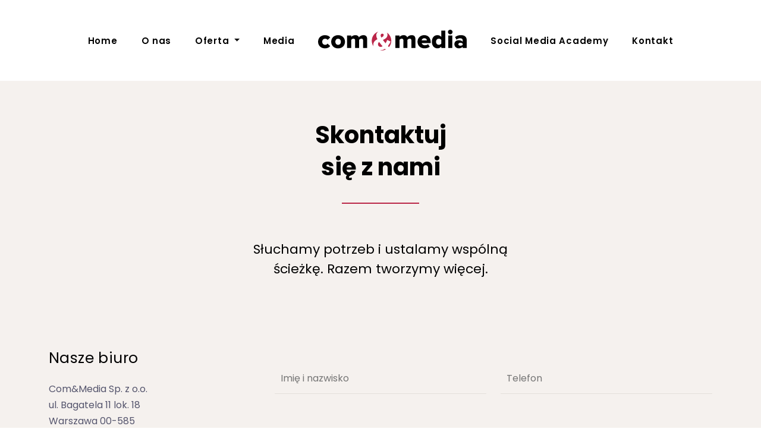

--- FILE ---
content_type: text/css
request_url: https://com-and-media.pl/wp-content/themes/academy/style.css?v=1.14
body_size: 4005
content:
/*
Theme Name: Com and Media Academy
Author: PM
Version: 1.0
*/

body {
  font-family: "Poppins", sans-serif;
  font-size: 16px;
  line-height: 27px;
  color: #000;
  overflow-x: hidden;
}

.wow {
  visibility: hidden
}

.nav-logo {
  transition: .3s;
  width: 250px
}

a {
  text-decoration: none
}

.gallery-row {
  margin-top: 45px
}

.gallery-row .col-md-2 {
  padding-left: 5px;
  padding-right: 5px
}

.wpcf7-list-item {
  display: block;
  text-align: center;
}

.navbar {
  padding-top: 0px;
  padding-bottom: 0px;
  transition: .3s
}

#navbarText.show {
  display: block !important;
}

.navbar.scrolled {
  padding-top: 0px;
  padding-bottom: 0px;
  box-shadow: 5px 10px 15px #0000000a
}

.navbar .nav-link {
  transition: .3s
}

.navbar.scrolled .nav-link {
  padding-top: 0px;
  padding-bottom: 0px;
}

/* .scrolled .nav-logo {
	max-width:230px;
} */

.wpcf7-not-valid-tip {
  font-size: 14px;

}

.custom-grid {
  column-count: 2;
}

.rekomendacja-col {
  break-inside: avoid;
  padding: 0px 40px;
  margin-bottom: 60px;
}

.rekomendacja-autor span {
  font-weight: 400;
  letter-spacing: .3px;
  font-size: 16px;
  line-height: 25px;
  color: #121212
}

.rekomendacja-autor img {
  border-radius: 70px;
  max-width: 70px;
  display: inline-block;
  margin-right: 15px;
  float: left;
  margin-top: -8px
}

.rekomendacja-txt {
  font-size: 17px;
  line-height: 28px;
  font-weight: 300;
  font-style: italic
}

.rekomendacja-autor {
  margin-top: 8px;
  font-weight: 500;
  color: #ba2748
}

/* Responsywność */

.bg-light {
  background-color: #fff !important;
}

.navbar-brand {
  display: none
}

.nav-item {
  transition: .3s
}

.navbar-light .navbar-nav .nav-link {
  color: #000;
}

section {
  padding-top: 120px;
  padding-bottom: 120px;
}

#home-baner {
  background: url(img/home-bg.webp) no-repeat top center;
  background-size: cover;
}

#home-baner.o-nas-banner {
  background: url(img/onas-bg.webp) no-repeat top center;
  background-size: cover;
}

.home-baner-phone-col {
  padding-left: 80px;
  margin-top: 40px;
}

.home-baner-phone-col img {
  max-width: 300px;
  max-height: 380px;
}

.exp-text {
  position: absolute;
  inset: 0;
  text-align: center;
  max-width: 380px;
  margin-left: 12px;
  color: #fff;
  font-size: 22px;
  line-height: 150%;
  display: flex;
  flex-direction: column;
  gap: 16px;
  padding: 60px 50px 0;
}

.exp-text span {
  display: block;
  color: white;
  font-size: 60px;
  margin-bottom: 10px;
}

h1 {
  font-weight: 700;
  font-size: 44px;
  line-height: 60px;
}

.home-baner-social-media i {
  color: #ba2748;
  font-size: 28px;
  line-height: 32px;
  margin-right: 14px
}

.home-baner-desc {
  font-size: 22px;
  line-height: 33px;
  padding-bottom: 35px;
  margin-top: 30px;
  display: inline-block;
  width: 100%;
  max-width: 600px
}

.home-baner-social-media {
  padding-top: 35px;
  padding-bottom: 40px
}

.button {
  border: 1px solid #ba2748;
  font-weight: 600;
  color: #000;
  background: none;
  transition: .3s;
  display: inline-block;
  text-align: center;
  padding: 11px 55px 10px 35px;
  border-radius: 35px;
  font-size: 15px;
  line-height: 16px;
  position: relative;
  margin-right: 10px;
  margin-bottom: 6px
}

.button:after {
  content: "";
  width: 22px;
  height: 22px;
  background-color: #ba2748;
  position: absolute;
  top: 8px;
  right: 9px;
  border-radius: 40px;
  transition: .3s;
  z-index: 0
}

.button:hover {
  background-color: #ba2748;
  color: #fff;
  border: 1px solid #ba2748;
}

.button:hover:after {
  background-color: #fff;
}

.section-title h1 {
  position: relative;
  padding-bottom: 35px;
  margin-bottom: 60px
}

.section-title h1:after {
  content: "";
  height: 2px;
  width: 130px;
  background-color: #ba2748;
  position: absolute;
  bottom: 0px;
  left: calc(50% - 65px)
}

.prowadzaca-img-col {
  padding-right: 100px
}

.dot-separator {
  text-align: center;
  margin-top: 7px;
  margin-bottom: 5px
}

.dot-icon {
  width: 10px;
  height: 10px;
  border-radius: 25px;
  background-color: #ba2748;
  display: inline-block
}

.gray-bg {
  background-color: #f2f2f2
}

.pink-bg {
  background-color: #F5F1EE;
}

span {
  font-weight: 700;
  letter-spacing: .3px;
  font-size: 20px;
  line-height: 30px
}

#home-o-academy {
  padding-top: 0px;
  padding-bottom: 0px;
}

.o-akademii-desc {
  padding-top: 67px;
  max-width: 500px;
}

#onas-promocja .o-akademii-desc {
  padding-top: 200px;
}

.o-akademii-button {
  margin-top: 20px;
}

#home-o-academy h2,
#home-oferta h2 {
  font-size: 44px;
}

h2 {
  font-size: 25px;
  line-height: 36px;
  font-weight: 700;
  letter-spacing: .4px;
  position: relative;
  padding-bottom: 40px;
  margin-bottom: 40px
}


.czego-potrzebujesz-row {
  margin-top: 50px
}

h2:after {
  content: "";
  height: 2px;
  width: 130px;
  background-color: #ba2748;
  position: absolute;
  bottom: 0px;
  left: 0px
}

#home-informacje {
  background-color: #f6f1ed
}

.home-info-title {
  text-align: center;
  font-size: 17px;
  font-weight: bold;
  margin-bottom: 24px;
  margin-top: 24px
}

.home-info-desc {
  font-size: 15px;
  line-height: 23px;
  text-align: center;
  padding-left: 20px;
  padding-right: 20px
}

.home-informacje-second-row {
  margin-top: 60px
}

.home-info-icon {
  text-align: center
}

.hil-border {
  border-right: 2px solid #fff
}

.ikonkiset {
  max-width: 200px
}

.inline-icons {
  margin-top: 60px
}

footer {
  background-color: #ba2748;
  color: #fff;
  padding-top: 100px;
  padding-bottom: 100px
}

.footer-si {
  margin-bottom: 45px
}

.footer-si a {
  color: #fff;
  transition: .3s
}

.footer-si a i {
  font-size: 26px;
  line-height: 36px;
  margin-left: 7px;
  margin-right: 7px
}

.footer-si a:hover {
  color: #f2f2f2
}

.ptpb-0 {
  padding-top: 0px;
  padding-bottom: 0px
}

.services-txt-col {
  padding: 100px 90px
}

.accordion-item {
  background: none !important;
  border: 0px solid rgba(0, 0, 0, .125);
}

.accordion-button:not(.collapsed) {
  color: #ba2748;
  background: none !important;
  box-shadow: inset 0 -1px 0 rgba(0, 0, 0, 0);
}

.accordion-button:not(.collapsed)::after {
  display: none
}

.accordion-button {
  background: none !important;
  font-size: 16px;
  color: #ba2748;
  font-weight: 600;
  letter-spacing: .6px;
  padding-left: 0px;
  position: relative;
  outline: 0px !important;
  text-transform: uppercase
}

.accordion-button:focus {
  box-shadow: none;
  border-color: rgba(0, 0, 0, .125);
}

.accordion-body {
  padding: 0px 30px 15px 16px;
}

.accordion-button:before {
  content: "+";
  margin-right: 5px
}

.accordion-flush {
  margin-bottom: 15px;
  padding: 15px 0px
}

.warsztat-category {
  border: 1px solid #000;
  border-radius: 30px;
  margin-bottom: 35px;
  display: inline-block;
  padding: 10px 25px;
  font-size: 15px;
  line-height: 15px;
  font-weight: 600;
  letter-spacing: 1px
}

.warsztat-category-title {
  margin-bottom: 15px;
  font-size: 60px;
  line-height: 60px;
  font-weight: 900
}

.services-links-wrapper {
  display: flex;
  flex-direction: column;
  gap: 28px;
  margin-top: 34px;
}

.pink-link {
  color: #B42F4B;
  font-weight: bold;
}

.pink-link:hover {
  color: #B42F4B;
}

.services-img {
  margin-top: -80px;
}

.max-w-750 {
  max-width: 750px;
}

#questions-section {
  background: url(img/questions-bg.webp) no-repeat;
  background-size: cover;
  height: 560px;
  display: flex;
  align-items: center;
  background-position: center top;
}

.questions-section-content {
  background-color: white;
  padding: 90px 0 90px 75px;
  text-transform: uppercase;
}

.questions-section-content a:not(.button) {
  font-size: 25px;
  color: #000;
  display: block;
  margin-top: 4px;
  text-transform: lowercase;
  line-height: 120%;
}

.questions-section-content a.button {
  margin-top: 32px;
}

.o-akademii-desc {
  margin-left: 60px;
}

.sec-title {
  font-size: 25px;
  line-height: 130%;
  padding-top: 40px;
  display: block;
}

#kontakt-tytul,
#media-tytul {
  padding-top: 200px;
}

#kontakt-tytul p,
#media-tytul p {
  font-size: 22px;
  line-height: 150%;
}

#kontakt-formularz,
#articles-links-section {
  padding-top: 0;
}

#kontakt-formularz h2 {
  font-weight: 400;
  padding-bottom: 20px;
  margin-bottom: 0;
}

#kontakt-formularz h2:after {
  display: none !important;
}

#kontakt-formularz p,
#kontakt-formularz a {
  color: #55556D;
}

#kontakt-formularz input,
#kontakt-formularz textarea {
  background: none;
  border: none;
  border-bottom: 1px solid #E3DFDB;
  font-size: 16px;
}

#kontakt-formularz textarea {
  width: 100%;
  height: 160px;
  padding-left: 8px;
}

#kontakt-formularz .wpcf7-form-control-wrap {
  margin-top: 0px;
}

#kontakt-formularz .wpcf7-acceptance .wpcf7-list-item-label {
  font-size: 15px;
  font-weight: 400;
  text-align: left;
}

#kontakt-formularz .wpcf7-acceptance label {
  display: flex;
  align-items: flex-start;
  gap: 4px;
}

#kontakt-formularz .wpcf7-acceptance label input {
  margin-top: 8px;
}

#kontakt-formularz .wpcf7-acceptance .wpcf7-list-item {
  margin: 0;
}

#kontakt-formularz .wpcf7-submit {
  border: 2px solid #000 !important;
  border-radius: 24px;
  font-weight: 500;
}

#kontakt-formularz .wpcf7-not-valid-tip {
  text-align: left;
}

#kontakt-formularz .col-md-6 p {
  height: 108px;
}

.services-gallery-row {
  margin-top: 90px !important;
  padding: 0 80px;
  row-gap: 24px;
}

.how-help-text {
  max-width: 440px;
  margin-top: 48px !important;
  margin-bottom: 40px !important;
}

.how-help-section {
  padding-top: 60px;
  padding-bottom: 60px;
}

.how-help-section .us-actions-img {
  margin-top: -140px;
}

@media (min-width: 992px) {
  .navbar {
    padding: 7px 20px;
    height: 136px;
  }

  .navbar-nav .dropdown:hover .dropdown-menu {
    display: block;
    margin-top: 0;
  }

  .navbar-expand-lg .navbar-nav {
    flex-direction: row;
    width: 100%;
    align-items: center;
  }

  .navbar-expand-lg .navbar-nav .nav-link {
    padding-right: 20px;
    padding-left: 20px;
    font-size: 15px;
    font-weight: 600;
    letter-spacing: .7px;
    text-align: center
  }

  #home-baner {
    margin-top: 135px;
  }

  .dropdown-menu {
    display: none;
  }

  .dropdown-menu.show {
    display: block;
  }

}

.wpcf7-form-control-wrap {
  margin-top: 10px;
  display: block;
  text-align: center
}

.wpcf7 input {
  border: 0px;
  padding: 10px;
  width: 100%;
  font-size: 15px;
  max-width: 500px
}

.wpcf7 .wpcf7-list-item input {
  width: auto;
}

.wpcf7-spinner {
  display: none !important
}

span.wpcf7-list-item-label {
  font-size: 16px;
  line-height: 30px;
  font-weight: 600;
}

.wpcf7-submit {
  width: auto !important;
  border: 1px solid #ba2748 !important;
  text-align: center;
  padding: 11px 55px 10px 55px !important;
  margin-top: 25px
}

#onas-zespol {
  background-color: #B42F4B;
}

#onas-zespol .team-member-name {
  font-size: 20px;
  font-weight: 400;
  display: block;
  margin-top: 60px;
}

.team-members-container {
  row-gap: 80px;
  margin-top: 40px;
}

.team-member {
  padding: 0 40px;
}

#onas-zespol .team-member-position {
  display: block;
  font-size: 14px;
  font-weight: 500;
}

.services-banner {
  padding-top: 0px;
  padding-bottom: 0px;
  margin-top: 104px;
}

.services-banner-img img {
  min-height: 660px;
}

.services-banner-left-column {
  padding-left: 10vw;
}

.services-banner h1 {
  margin-bottom: 40px;
}

.services-banner .section-title h1:after {
  left: 0;
}

.services-banner-left-column p {
  max-width: 500px;
  font-size: 22px;
  line-height: 150%;
}

.services-list {
  max-width: 500px;
  margin-top: 48px !important;
}

.us-actions-section {
  padding-top: 0px;
  padding-bottom: 40px;
}

.us-actions-img {
  margin-top: -60px;
}

.why-us-section h2:after {
  left: calc(50% - 65px);
}

.why-us-text {
  max-width: 580px;
  margin-top: 48px !important;
  margin-bottom: 48px !important;
}

.us-actions-img.influencer-actions-img {
  margin-top: -100px;
}

#regulamin-konkursu {
  padding-top: 0px;
}

.statute-list {
  padding-left: 54px;
}

@media only screen and (max-width: 1400px) {

  .home-baner-phone-col {
    padding-left: 60px
  }

  h1 {
    font-size: 40px;
    line-height: 54px;
  }

  .o-akademii-img {
    padding-right: 50px
  }

  section {
    padding-top: 100px;
    padding-bottom: 100px;
  }

  .warsztat-txt-col {
    padding: 110px 60px;
  }

  .o-akademii-desc {
    padding-bottom: 100px;
  }

  .exp-text {
    padding: 40px 40px 0;
    font-size: 20px;
  }

  .exp-text span {
    font-size: 50px;
  }

}

@media only screen and (max-width: 1200px) {

  body {
    font-size: 15px;
    line-height: 26px;
  }

  .home-baner-phone-col {
    padding-left: 40px
  }

  .navbar-expand-lg .navbar-nav .nav-link {
    padding-right: 15px;
    padding-left: 15px;
    font-size: 14px;
  }

  span {
    font-size: 16px;
    line-height: 26px;
  }

  h1 {
    font-size: 30px;
    line-height: 42px;
  }

  .home-baner-desc {
    font-size: 18px;
    line-height: 29px;
  }

  .home-baner-phone-col img {
    max-width: 250px;
  }

}

@media only screen and (max-width: 998px) {

  #home-baner {
    background: none;
    background-color: #f7f2ee;
    margin-top: 68px;
    text-align: center;
  }

  .nav-item-logo {
    display: none
  }

  .home-baner-phone-col {
    padding-left: 10px;
    padding-top: 30px;
    text-align: center;
  }

  .home-baner-social-media {
    padding-bottom: 25px;
  }

  .navbar-brand {
    display: inline-block;
  }

  .navbar {
    padding-top: 0px;
    padding-bottom: 0px;
    height: 68px;
  }

  .navbar .container {
    position: absolute;
    top: 14px;
    left: 0;
  }

  .navbar-collapse {
    background-color: #fff;
    min-width: 100vw;
    margin-left: -16px;
    padding-top: 8px;
  }

  .nav-logo {
    transition: .3s;
    width: 180px;
  }

  .navbar-nav {
    margin-top: 15px
  }

  .navbar-expand-lg .navbar-nav .nav-link {
    padding-right: 15px;
    padding-left: 16px;
    font-size: 15px;
    font-weight: 600;
  }

  .navbar-toggler:focus,
  .navbar-toggler:active,
  .navbar-toggler-icon:focus {
    outline: none;
    box-shadow: none;
  }

  #home-o-portfolio .o-szkoleniach-feature {
    margin-bottom: 45px;
  }

  .o-szkoleniach-feature-row {
    margin-bottom: 0px;
  }

  .inline-icons {
    margin-top: 30px;
  }

  .o-akademii-img {
    padding-right: 25px;
    padding-left: 25px;
    padding-bottom: 25px;
  }

  h2 {
    font-size: 23px;
    line-height: 33px;
    padding-bottom: 20px;
    margin-bottom: 25px;
  }

  .home-baner-social-media {
    padding-top: 30px;
  }

  .prowadzaca-img-col {
    padding-right: 20px;
    padding-left: 20px;
    padding-bottom: 30px
  }

  .moff {
    display: none
  }

  .accordion-body {
    padding: 0px 20px 15px 5px;
  }

  .accordion-flush {
    padding-top: 0px;
  }

  .warsztat-txt-col {
    padding: 50px 20px;
  }

  .section-title h1 {
    position: relative;
    padding-bottom: 23px;
    margin-bottom: 35px;
    font-size: 24px;
    line-height: 33px
  }

  .s-szkoleniach-feature-pop {
    padding: 20px 15px;
    font-size: 14px
  }

  .home-info-icon img {
    max-height: 44px
  }

  .czego-potrzebujesz-row {
    margin-top: 25px;
  }

  .o-szkoleniach-feature {
    position: relative;
    padding-left: 10px;
    padding-right: 10px;
  }

  .hir-border {
    border: 0px
  }

  .home-info-col {
    padding-bottom: 29px;
  }

  .home-info-title {
    font-size: 15px;
    margin-bottom: 16px;
    margin-top: 16px;
  }

  section {
    padding-top: 50px;
    padding-bottom: 50px;
  }

  footer {
    font-size: 14px
  }

  .footer-si {
    margin-bottom: 20px;
  }

  footer {
    background-color: #ba2748;
    color: #fff;
    padding-top: 32px;
    padding-bottom: 32px;
  }

  .home-baner-desc {
    margin-top: 20px;
  }

  .warsztat-img-bg-col {
    min-height: 400px
  }

  .button {
    margin-bottom: 13px
  }

  .navbar-expand-lg .navbar-nav .nav-link {
    padding-top: 5px;
    padding-bottom: 5px;
    padding-left: 30px
  }

  .navbar-nav {
    margin-top: 0px;
    padding-bottom: 20px;
  }

  .gallery-row {
    margin-top: 25px
  }

  .gallery-row .col-md-2 {
    padding-left: 0px;
    padding-right: 0px;
    padding-bottom: 10px
  }

  .rekomendacja-txt {
    font-size: 15px;
    line-height: 25px;
  }

  .rekomendacja-col {
    padding: 0px 15px;
    margin-bottom: 48px
  }

  .o-akademii-desc {
    margin-left: 0px;
    padding-bottom: 60px;
    padding-left: 25px;
    padding-top: 40px;
  }

  .services-txt-col {
    padding-bottom: 40px;
    padding-left: 25px;
    padding-right: 25px;
    padding-top: 40px;
  }

  .services-img {
    margin-top: 0px;
  }

  #home-o-academy h2,
  #home-oferta h2 {
    font-size: 30px;
  }

  .sec-title {
    font-size: 20px;
    margin-top: 20px;
  }

  #questions-section {
    background: url(img/questions-bg.webp) no-repeat;
    height: 360px;
    position: relative;
    margin-top: 205px;
    background-position: 85% 10%;
  }

  #questions-section>.container-fluid {
    position: absolute;
    top: -205px;
    left: 0;
  }

  .questions-section-content {
    padding: 40px 0 40px 75px;
  }

  .questions-section-content a:not(.button) {
    font-size: 24px;
  }

  #home-baner.o-nas-banner {
    background: none;
  }

  .exp-text {
    padding: 60px 50px 0;
    font-size: 22px;
    margin-left: 0;
    max-width: none;
  }

  .cloud-container {
    display: flex;
    justify-content: center;
  }

  #onas-promocja .o-akademii-desc {
    padding-top: 60px;
  }

  #onas-zespol .team-member-name {
    margin-top: 40px;
  }

  .team-members-container {
    row-gap: 60px;
  }

  #kontakt-tytul,
  #media-tytul {
    padding-top: 120px;
  }

  #kontakt-tytul p {
    font-size: 18px;
  }

  #kontakt-formularz .col-md-6 p {
    height: 64px;
  }

  #kontakt-formularz textarea {
    height: 100px;
  }

  #kontakt-formularz .wpcf7-acceptance .wpcf7-list-item-label {
    line-height: 135%;
  }

  #kontakt-formularz .wpcf7-acceptance label {
    gap: 8px
  }

  #kontakt-formularz .wpcf7-submit {
    width: 100% !important;
  }

  #kontakt-formularz input,
  #kontakt-formularz textarea {
    font-size: 15px;
  }

  #kontakt-formularz .wpcf7-form {
    margin-top: 24px;
  }

  .media-items {
    margin-left: 0px;
    margin-right: 0px;
  }

  .media-img-container {
    padding-right: 0px;
    padding-left: 0px;
  }

  .services-banner-img img {
    min-height: auto;
  }

  .services-banner {
    padding-top: 80px;
    padding-bottom: 80px;
    margin-top: 22px;
    flex-direction: column;
    gap: 40px;
  }

  .services-banner-left-column {
    align-items: center !important;
    padding-right: 16px;
    padding-left: 16px;
  }

  .services-banner-left-column h1,
  .services-banner-left-column p {
    text-align: center;
  }

  .services-banner-left-column p {
    font-size: 18px;
  }

  .services-banner .section-title h1:after {
    left: calc(50% - 65px);
  }

  .us-actions-section {
    flex-direction: column;
  }

  .us-actions-img {
    margin-top: 0px;
  }

  .us-actions-section {
    padding-top: 50px;
    padding-bottom: 50px;
    padding-left: 16px;
    padding-right: 16px;
  }

  .flex-column-mobile {
    flex-direction: column;
  }

  .services-gallery-row {
    margin-top: 60px !important;
    padding: 0 24px;
  }

  .how-help-section .us-actions-img,
  .us-actions-img.influencer-actions-img {
    margin-top: 0px;
  }

  .custom-grid {
    column-count: 1;
  }

  .questions-section-content a.button {
    margin-bottom: 0px;
  }

  .statute-list {
    padding-left: 32px;
  }
}

@media only screen and (min-width: 1500px) {
  .services-banner-left-column {
    padding-left: 14vw;
  }
}

@media only screen and (min-width: 1700px) {
  .home-baner-phone-col img {
    max-height: 480px;
  }

  .o-akademii-desc {
    padding-top: 100px;
  }

  #onas-promocja .o-akademii-desc {
    padding-top: 260px;
  }

  .services-banner-left-column {
    padding-left: 18vw;
  }
}

@media only screen and (min-width: 2000px) {
  .home-baner-phone-col {
    padding-left: 120px;
  }
}

@media only screen and (min-width: 2400px) {
  .home-baner-phone-col {
    padding-left: 140px;
  }
}

--- FILE ---
content_type: image/svg+xml
request_url: https://com-and-media.pl/wp-content/themes/academy/img/logo-nowe.svg
body_size: 5550
content:
<svg width="187" height="27" viewBox="0 0 187 27" fill="none" xmlns="http://www.w3.org/2000/svg">
<g clip-path="url(#clip0_1_285)">
<path d="M8.71008 6.89574C12.1426 6.89574 14.2818 8.41586 15.2442 9.83179L11.9465 12.9027C11.3213 11.9771 10.2976 11.3826 8.943 11.3826C6.83444 11.3826 5.21624 12.8353 5.21624 15.2442C5.21624 17.6531 6.83444 19.1364 8.943 19.1364C10.2976 19.1364 11.3213 18.4744 11.9465 17.5857L15.2442 20.6872C14.288 22.0725 12.1426 23.6233 8.71008 23.6233C3.72676 23.6233 0 20.2581 0 15.2442C0 10.2302 3.72676 6.89574 8.71008 6.89574Z" fill="black"/>
<path d="M28.6679 15.2442C28.6679 13.1356 27.4113 11.3826 25.1741 11.3826C22.9368 11.3826 21.7415 13.1295 21.7415 15.2442C21.7415 17.3589 22.9613 19.1364 25.1741 19.1364C27.3868 19.1364 28.6679 17.3895 28.6679 15.2442ZM16.4946 15.2442C16.4946 10.7573 19.7617 6.89574 25.1679 6.89574C30.5742 6.89574 33.878 10.7573 33.878 15.2442C33.878 19.731 30.6477 23.6233 25.1679 23.6233C19.6881 23.6233 16.4946 19.731 16.4946 15.2442Z" fill="black"/>
<path d="M117.399 13.4911C117.399 12.2713 116.804 11.3458 115.29 11.3458C113.905 11.3458 112.912 12.2346 112.422 12.8966V23.1881H107.34V13.4911C107.34 12.2713 106.783 11.3458 105.232 11.3458C103.877 11.3458 102.921 12.2346 102.394 12.8966V23.1881H97.3125V7.25738H102.394V9.20045C103.087 8.27489 105.134 6.85896 107.641 6.85896C109.915 6.85896 111.502 7.81517 112.158 9.69694C113.084 8.31166 115.162 6.85896 117.669 6.85896C120.605 6.85896 122.45 8.37909 122.45 11.64V23.1819H117.405V13.485L117.399 13.4911Z" fill="black"/>
<path d="M56.6368 13.4911C56.6368 12.2713 56.0422 11.3458 54.5282 11.3458C53.143 11.3458 52.15 12.2346 51.6596 12.8966V23.1881H46.5782V13.4911C46.5782 12.2713 46.0204 11.3458 44.4697 11.3458C43.115 11.3458 42.1588 12.2346 41.6317 12.8966V23.1881H36.5503V7.25738H41.6317V9.20045C42.3243 8.27489 44.3716 6.85896 46.8786 6.85896C49.1526 6.85896 50.7402 7.81517 51.396 9.69694C52.3216 8.31166 54.3995 6.85896 56.9065 6.85896C59.8425 6.85896 61.6875 8.37909 61.6875 11.64V23.1819H56.6429V13.485L56.6368 13.4911Z" fill="black"/>
<path d="M130.332 13.5279H136.897C136.762 12.4062 135.941 10.788 133.6 10.788C131.393 10.788 130.535 12.3694 130.332 13.5279ZM133.593 6.85896C138.313 6.85896 141.74 10.3222 141.74 15.7345V16.8256H130.394C130.688 18.3089 132.073 19.6636 134.452 19.6636C135.867 19.6636 137.455 19.1058 138.344 18.3089L140.489 21.4779C138.908 22.8938 136.266 23.5865 133.826 23.5865C128.91 23.5865 125.116 20.3869 125.116 15.2074C125.116 10.5919 128.61 6.85896 133.593 6.85896Z" fill="black"/>
<path d="M154.967 12.7678C154.305 11.9097 152.987 11.3519 151.902 11.3519C149.892 11.3519 148.408 12.8353 148.408 15.2135C148.408 17.5918 149.892 19.1058 151.902 19.1058C152.993 19.1058 154.311 18.5112 154.967 17.6531V12.7678ZM154.967 21.3431C153.649 22.8632 152.031 23.5865 150.247 23.5865C146.318 23.5865 143.186 20.6198 143.186 15.2074C143.186 9.79501 146.251 6.85896 150.247 6.85896C151.994 6.85896 153.68 7.55159 154.967 9.13302V1.18913H160.012V23.1881H154.967V21.3431Z" fill="black"/>
<path d="M163.745 7.25738H168.826V23.1881H163.745V7.25738ZM163.377 2.9054C163.377 1.2872 164.664 0 166.282 0C167.901 0 169.188 1.2872 169.188 2.9054C169.188 4.5236 167.901 5.84145 166.282 5.84145C164.664 5.84145 163.377 4.5236 163.377 2.9054Z" fill="black"/>
<path d="M181.919 17.6837C181.392 16.9604 180.202 16.562 179.081 16.562C177.726 16.562 176.543 17.1566 176.543 18.407C176.543 19.6574 177.732 20.252 179.081 20.252C180.202 20.252 181.392 19.8536 181.919 19.0997V17.6837ZM181.919 21.6066C180.932 22.7958 179.013 23.5865 176.972 23.5865C174.533 23.5865 171.499 21.9376 171.499 18.3396C171.499 14.478 174.533 13.3256 176.972 13.3256C179.081 13.3256 180.963 13.9876 181.919 15.1706V13.1601C181.919 11.7748 180.73 10.8493 178.688 10.8493C177.107 10.8493 175.458 11.4439 174.171 12.5288L172.357 9.32916C174.404 7.58224 177.138 6.85283 179.583 6.85283C183.408 6.85283 187.006 8.27488 187.006 13.2214V23.1819H181.925V21.6005L181.919 21.6066Z" fill="black"/>
<path d="M73.1991 6.96929C73.1991 8.5691 73.7814 10.316 74.6886 12.0262C71.9242 13.3747 69.5214 15.2993 69.5214 18.9403C69.5214 19.731 69.6195 20.4481 69.8034 21.1101C68.3752 19.0996 67.5293 16.6417 67.5293 13.9876C67.5293 8.61814 70.9741 4.05163 75.7674 2.37827C74.1492 3.46319 73.1869 5.11204 73.1869 6.97542" fill="#BB2649"/>
<path d="M78.5866 21.7721C76.8765 21.7721 75.3809 20.4236 75.3809 18.3886C75.3809 17.1504 75.9264 16.2065 76.8029 15.4771C77.4956 16.4578 78.2188 17.4385 78.9115 18.3089L81.2039 20.9998C80.3642 21.4718 79.4938 21.766 78.5866 21.766" fill="#BB2649"/>
<path d="M79.5673 9.91147C79.0585 8.88783 78.7275 7.90711 78.7275 7.07349C78.7275 5.8721 79.6041 4.99557 80.8361 4.99557C81.8168 4.99557 82.583 5.65144 82.583 6.66894C82.583 8.15842 81.3449 9.06559 79.5612 9.90534" fill="#BB2649"/>
<path d="M84.1157 24.1749C84.4406 24.5182 84.7532 24.843 85.0351 25.1311C83.4599 25.8667 81.6945 26.2773 79.8373 26.2773C79.1201 26.2773 78.4152 26.216 77.7349 26.0996H77.7778C80.2173 26.0996 82.3259 25.3702 84.1096 24.1749" fill="#BB2649"/>
<path d="M92.1391 13.9815C92.1391 17.0585 91.0112 19.872 89.1417 22.0296C88.7188 21.5637 88.3019 21.1101 87.8974 20.6443C89.2765 18.8974 90.4044 16.9359 91.3177 15.0051L86.9167 12.9333C86.5183 14.3186 85.8256 15.8449 84.9123 17.1872C84.3668 16.5314 83.7845 15.8449 83.239 15.1522C82.7302 14.4964 82.1111 13.7302 81.5288 12.9333C84.4771 11.6216 87.3457 10.0586 87.3457 6.3502C87.3457 5.30818 87.027 4.39487 86.4876 3.63481C89.8834 5.82306 92.1329 9.64176 92.1329 13.9815" fill="#BB2649"/>
</g>
<defs>
<clipPath id="clip0_1_285">
<rect width="187" height="26.2773" fill="white"/>
</clipPath>
</defs>
</svg>


--- FILE ---
content_type: application/javascript
request_url: https://com-and-media.pl/wp-content/plugins/honeypot/includes/js/wpa.js?ver=2.2.11
body_size: 1702
content:
var wpa_field_name, wpa_unique_id, wpa_add_test, wpa_hidden_field;

jQuery(document).ready(function(){	
	wpa_field_name 	= wpa_field_info.wpa_field_name;
	wpa_unique_id 	= wpa_field_info.wpa_field_value;
	wpa_add_test 	= wpa_field_info.wpa_add_test;

	wpa_hidden_field 			= "<div id='altEmail_container' class='altEmail_container'><label for='alt_s'>Alternative:</label><input type='text' id='alt_s' name='alt_s' ></div><span class='wpa_hidden_field' style='display:none;height:0;width:0;'><label>WPA <input type='text' name='"+wpa_field_name+"' value='"+wpa_unique_id+"' /></label></span>";

	wpa_add_honeypot_field();

	if (typeof wpae_add_honeypot_field == 'function') { // IF EXTENDED version exists.
	  wpae_add_honeypot_field(); 
	}
	
	if (wpa_add_test == 'yes'){
		wpa_add_test_block();
	}
});

function wpa_act_as_spam(){
	actiontype = jQuery('span.wpa-button').data('actiontype');
	if (actiontype == 'remove'){
		wpa_remove_honeypot_field();
		jQuery('span.wpa-button').data('actiontype','add');
		jQuery('span.wpa-button').html('Acting as Spam Bot');
	} else {
		wpa_add_honeypot_field();
		jQuery('span.wpa-button').data('actiontype','remove');
		jQuery('span.wpa-button').html('Act as Spam Bot');
	}
}

function wpa_add_honeypot_field(){
	
	// Combined form selectors
	var allFormSelectors = [
	    // Main forms
	    'form.wpcf7-form, .wpcf7 form',        // CONTACT FORM 7
	    'form.wpforms-form',                   // WPForms
	    '.gform_wrapper form',                 // Gravity Forms
	    '.frm_forms form',                     // Formidable Forms
	    '.caldera-grid form',                  // Caldera Forms
	    '.wp-block-toolset-cred-form form',    // Toolset Forms
	    'form.cred-user-form',                 // Toolset Forms
	    'form.cred-form',                      // Toolset Forms
	    'form.et_pb_contact_form',             // Divi Form
	    'form.fb_form',                        // Divi Form Builder - Divi Engine
	    'form.elementor-form',                 // Elementor
	    'form.form-contribution',              // WooCommerce Reviews Pro
	    'form.cart',                           // WooCommerce Cart
	    'form#learn-press-checkout-form',      // LearnPress Checkout Form

	    'form.wpa_form',						   // Generic Class
	    '.wpa_form form',					   // Generic Class	

	    // Login forms
	    'form.spectra-pro-login-form',         // SPECTRA LOGIN FORM
	    'form#loginform',                      // Default Login Form
	    'form#edd_login_form',                 // EDD LOGIN FORM
	    'form.uwp-login-form',                 // USER WP LOGIN FORM
	    '.et_pb_login_form form',			   // For Elementor login form
	    'form.eael-login-form',				   // essential-addons login form
	    'form#lostpasswordform',			   // Lost Password Form
	    'form.lost_reset_password',            // Tutor Password Form
	    

	    // Comment forms
	    'form#commentform',                    // WP Comment with ID
	    'form.ast-commentform',                // Astra Comment Form with class
	    'form#fl-comment-form',                // Beaver Builder Theme Form with ID
	    'form.comment-form',                   // WP Comment with class
	    '.review-form form',                   // LearnPress Review
	    'form#edd-reviews-form',               // EDD Reviews with ID

	    // BBPress forms
	    '.bbp-topic-form form',                // BBPress Topic Form
	    '.bbp-reply-form form'                 // BBPress Reply Form
	];

	// Append hidden field to all forms in the combined selector list
	jQuery(allFormSelectors.join(', ')).append(wpa_hidden_field);
	
	// FOR FLUENT FORMS
	jQuery('form.frm-fluent-form').append(wpa_hidden_field); // FOR Fluent Forms
	jQuery('.ff_conv_app').append(wpa_hidden_field); // FOR Fluent Convertional Forms

	if (typeof fluent_forms_global_var_1 !== 'undefined') { // QUICK HACK FOR FLUENT FORMS CONVERSIONAL
    	fluent_forms_global_var_1.extra_inputs[wpa_field_name] = wpa_unique_id;
    	fluent_forms_global_var_1.extra_inputs['alt_s'] = '';
	}
	// EOF FLUENT FORMS 

	jQuery('input.wpa_initiator').each(function() {
	    var $form = jQuery(this).closest('form'); // Get the parent form of input.wpa_initiator
	    
	    // Check if wpa_hidden_field exists in the form, if not, insert it after input.wpa_initiator
	    if ($form.find('.wpa_hidden_field').length === 0) {
	        jQuery(wpa_hidden_field).insertAfter(this);
	    }
	});
	
}

function wpa_add_test_block(){
	checkingTest = '<div class="wpa-test-msg"><strong>WP Armour ( Only visible to site administrators. Not visible to other users. )</strong><br />This form has a honeypot trap enabled. If you want to act as spam bot for testing purposes, please click the button below.<br/><span class="wpa-button" onclick="wpa_act_as_spam()" data-actiontype="remove">Act as Spam Bot</span></div>';
	jQuery('.wpa-test-msg').remove(); // Clear First
	jQuery('span.wpa_hidden_field').after(checkingTest);
}

function wpa_remove_honeypot_field(){
	jQuery('.wpa_hidden_field').remove();
	jQuery('#altEmail_container, .altEmail_container').remove();

	if (typeof fluent_forms_global_var_1 !== 'undefined') { 
    	delete fluent_forms_global_var_1.extra_inputs[wpa_field_name];
    	delete fluent_forms_global_var_1.extra_inputs['alt_s'];
	}
}

--- FILE ---
content_type: application/javascript
request_url: https://com-and-media.pl/wp-content/themes/academy/js/navigation.js
body_size: 787
content:
document.addEventListener('DOMContentLoaded', function () {
  const navbarCollapse = document.getElementById('navbarText');
  const dropdown = document.querySelector('.nav-item.dropdown');
  const toggle = dropdown.querySelector('.dropdown-toggle');
  const menu = dropdown.querySelector('.dropdown-menu');

  function isMobile() {
    return window.innerWidth < 992;
  }

  // MOBILE: Klik w "Oferta" - toggle submenu i zostaw menu otwarte
  toggle.addEventListener('click', function (e) {
    if (isMobile()) {
      e.preventDefault();
      e.stopPropagation();

      const isShown = menu.classList.contains('show');
      // Zamknij inne submenusy, jeśli chcesz
      document.querySelectorAll('.dropdown-menu.show').forEach(el => {
        if (el !== menu) el.classList.remove('show');
      });

      // Toggle submenu
      menu.classList.toggle('show');

      // Utrzymaj widoczność całego menu
      if (!navbarCollapse.classList.contains('show')) {
        navbarCollapse.classList.add('show');
      }
    }
  });

  // MOBILE: Kliknięcie w submenu - nie zamykaj całego menu
  menu.querySelectorAll('a').forEach(link => {
    link.addEventListener('click', function (e) {
      if (isMobile()) {
        e.stopPropagation();
        // Tu nie zamykamy menu, możesz dodać zamykanie jeśli chcesz
      }
    });
  });

  // MOBILE: Kliknięcie w inne linki - zamknij wszystko
  document.querySelectorAll('.navbar-nav .nav-link:not(.dropdown-toggle)').forEach(link => {
    link.addEventListener('click', () => {
      if (isMobile()) {
        navbarCollapse.classList.remove('show');
        menu.classList.remove('show');
      }
    });
  });

  // DESKTOP: Hover
  function desktopDropdownHover() {
    if (!isMobile()) {
      dropdown.addEventListener('mouseenter', () => {
        menu.classList.add('show');
      });
      dropdown.addEventListener('mouseleave', () => {
        menu.classList.remove('show');
      });
    }
  }

  desktopDropdownHover();
  window.addEventListener('resize', desktopDropdownHover); // reinit na resize

  // ✅ ZABLOKUJ Bootstrap przed zamknięciem menu przy klikaniu w submenu
  document.addEventListener('click', function (e) {
    if (isMobile()) {
      if (menu.contains(e.target)) {
        e.stopPropagation(); // zatrzymaj propagację
      }
    }
  });

  // ✅ Nadpisz Bootstrapowy event, który ukrywa navbar
  navbarCollapse.addEventListener('hide.bs.collapse', function (e) {
    if (isMobile()) {
      if (menu.contains(document.activeElement)) {
        e.preventDefault(); // zapobiega zamknięciu
      }
    }
  });
});
